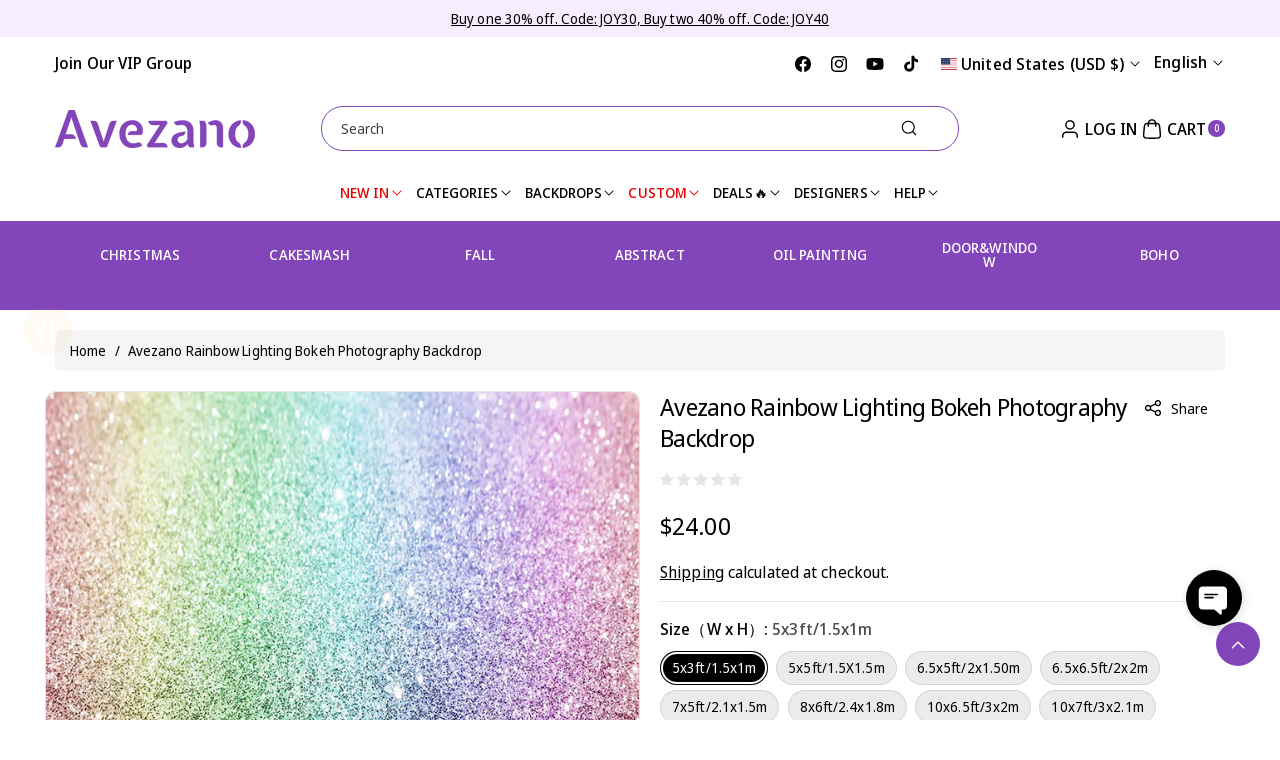

--- FILE ---
content_type: text/html; charset=UTF-8
request_url: https://app.inspon.com/dev-app/backend/api/api.php
body_size: 468
content:
{"product":{"title":"Avezano Rainbow Lighting Bokeh Photography Backdrop","featuredImage":{"id":"gid:\/\/shopify\/ProductImage\/18653741809736"},"options":[{"name":"Size\uff08W x H\uff09","values":["5x3ft\/1.5x1m","5x5ft\/1.5X1.5m","6.5x5ft\/2x1.50m","6.5x6.5ft\/2x2m","7x5ft\/2.1x1.5m","8x6ft\/2.4x1.8m","10x6.5ft\/3x2m","10x7ft\/3x2.1m","10x8ft\/3x2.4m","10x10ft\/3x3m","12x10ft\/3.6x3m","16x10ft\/4.8x3m","Custom Size\uff08Please Contact Seller)"]}],"variants":[{"id":36505870827592,"option1":"5x3ft\/1.5x1m","title":"5x3ft\/1.5x1m","price":"24.00"},{"id":36505870860360,"option1":"5x5ft\/1.5X1.5m","title":"5x5ft\/1.5X1.5m","price":"28.00"},{"id":36505870893128,"option1":"6.5x5ft\/2x1.50m","title":"6.5x5ft\/2x1.50m","price":"30.00"},{"id":44309179367706,"option1":"6.5x6.5ft\/2x2m","title":"6.5x6.5ft\/2x2m","price":"58.00"},{"id":36505870925896,"option1":"7x5ft\/2.1x1.5m","title":"7x5ft\/2.1x1.5m","price":"32.00"},{"id":46715260109082,"option1":"8x6ft\/2.4x1.8m","title":"8x6ft\/2.4x1.8m","price":"60.00"},{"id":36505870958664,"option1":"10x6.5ft\/3x2m","title":"10x6.5ft\/3x2m","price":"78.00"},{"id":36505870991432,"option1":"10x7ft\/3x2.1m","title":"10x7ft\/3x2.1m","price":"86.00"},{"id":36505871024200,"option1":"10x8ft\/3x2.4m","title":"10x8ft\/3x2.4m","price":"98.00"},{"id":36505871056968,"option1":"10x10ft\/3x3m","title":"10x10ft\/3x3m","price":"118.00"},{"id":36505871089736,"option1":"12x10ft\/3.6x3m","title":"12x10ft\/3.6x3m","price":"128.00"},{"id":45622286942490,"option1":"16x10ft\/4.8x3m","title":"16x10ft\/4.8x3m","price":"185.00"},{"id":36505871122504,"option1":"Custom Size\uff08Please Contact Seller)","title":"Custom Size\uff08Please Contact Seller)","price":"100.00"}]},"collection":[{"title":"Bokeh Backdrop"},{"title":"New Arrivals"},{"title":"Starry Sky and Universe"},{"title":"Backdrop Style"},{"title":"All without VIP no flash sale no stock no discount"},{"title":"All fabric backdrop"},{"title":"\u7a0e\u8d39\u66f4\u65b0"},{"title":"Best Selling"},{"title":"All backdrop"},{"title":"rest"}]}

--- FILE ---
content_type: text/css
request_url: https://www.avezano.com/cdn/shop/t/47/assets/component-menu-drawer.css?v=73425133117718680801740995874
body_size: 318
content:
.header__icon--menu{position:initial}.js menu-drawer>details>summary:before,.js menu-drawer>details[open]:not(.menu-opening)>summary:before{content:"";position:absolute;cursor:default;width:100%;height:calc(100vh - 100%);height:calc(var(--viewport-height, 100vh) - (var(--header-bottom-position, 100%)));top:100%;left:0;background:rgba(var(--color-foreground),.5);opacity:0;visibility:hidden;z-index:2;transition:opacity 0s,visibility 0s}menu-drawer>details[open]>summary:before{visibility:visible;opacity:1;transition:opacity var(--duration-default) ease,visibility var(--duration-default) ease}.menu-drawer{position:absolute;transform:translate(-100%);visibility:hidden;z-index:3;left:0;top:100%;width:100%;padding:0;background-color:rgb(var(--color-background));overflow-x:hidden}.js .menu-drawer{height:calc(100vh - 100%);height:calc(var(--viewport-height, 100vh) - (var(--header-bottom-position, 100%)))}.js details[open]>.menu-drawer,.js details[open]>.menu-drawer__submenu{transition:transform var(--duration-default) ease,visibility var(--duration-default) ease}.js details[open].menu-opening>.menu-drawer,details[open].menu-opening>.menu-drawer__submenu{transform:translate(0);visibility:visible}.js .menu-drawer__navigation .submenu-open{visibility:hidden}.menu-drawer{border:1px solid rgba(var(--color-foreground),.08)}@media screen and (min-width: 768px){.menu-drawer{width:40rem}}.menu-drawer__inner-container{position:relative;height:100%;word-break:break-word}.menu-drawer__navigation-container{display:grid;grid-template-rows:1fr auto;align-content:space-between;overflow-y:auto;height:100%}.menu-drawer__inner-submenu{height:100%;overflow-x:hidden;overflow-y:auto}.js .menu-drawer__menu li{margin-bottom:.2rem}.menu-drawer__menu-item{padding:1.1rem 1.5rem;text-decoration:none;font-size:calc(var(--font-body-scale) * 16px)}.menu-drawer summary.menu-drawer__menu-item{padding-right:5.2rem}.menu-drawer__close-button:focus,.menu-drawer__close-button:hover{color:rgb(var(--color-foreground));background-color:rgba(var(--color-foreground),.04)}.js .menu-drawer__menu-item .icon-caret{display:none}.menu-drawer__menu-item>.icon-arrow{position:absolute;right:1.5rem;top:50%;transform:translateY(-50%);fill:rgba(var(--color-foreground))}.js .menu-drawer__submenu{position:absolute;top:0;width:100%;bottom:0;left:0;background-color:rgb(var(--color-background));z-index:1;transform:translate(100%);visibility:hidden;padding-bottom:20px}.js .menu-drawer__submenu .menu-drawer__submenu{overflow-y:auto}.menu-drawer__close-button{padding:1.2rem 1.5rem;text-decoration:none;display:flex;align-items:center;width:100%;background-color:transparent;font-family:var(--font-body-family);font-style:var(--font-body-style);text-align:left;font-size:calc(var(--font-body-scale) * 16px)}.menu-drawer__close-button .icon-arrow{transform:rotate(180deg);margin-right:1rem;min-width:1.5rem;fill:rgba(var(--color-foreground))}.menu-drawer__utility-links{padding:0;background-color:rgba(var(--color-foreground),.03);position:relative;margin-top:20px}.header--has-social .menu-drawer__utility-links{padding:2rem 1.5rem}@media screen and (max-width: 991px){.header--has-localizations:where(:not(.header--has-social)) .menu-drawer__utility-links,.header--has-menu .menu-drawer__utility-links{padding:2rem 1.5rem}}.menu-drawer__account{display:inline-flex;align-items:center;text-decoration:none;padding:1rem 0;font-size:1.4rem;color:rgb(var(--color-foreground));margin-bottom:0}.menu-drawer__utility-links:has(.menu-drawer__localization) .menu-drawer__account{margin:0}.menu-drawer__account .icon-account{height:2rem;width:2rem;margin-right:1rem}.menu-drawer__account shop-user-avatar{--shop-avatar-size: 2.4rem;margin-right:.55rem;margin-left:-.45rem}.menu-drawer__account:hover .icon-account{transform:scale(1.07)}.menu-drawer .list-social{justify-content:flex-start;margin-left:-1.25rem}.menu-drawer .list-social:empty{display:none}.menu-drawer .list-social__link{padding:1.1rem}.menu-drawer__submenu .m_banner_right{padding:0 15px;margin-top:20px}.menu-drawer__submenu .mega-menu-product,.menu-drawer__submenu .mega-menu-collections{margin-top:20px}.menu-drawer__submenu .page-width{padding:0 1.5rem}.menu-drawer__submenu .mega-menu-product .grid__item,.menu-drawer__submenu .mega-menu-collections .grid__item{width:calc(50% - var(--grid-desktop-horizontal-spacing) * 1 / 2);max-width:calc(50% - var(--grid-desktop-horizontal-spacing) / 2)}@media (max-width: 767px){.menu-drawer__submenu .mega-menu-product .grid__item,.menu-drawer__submenu .mega-menu-collections .grid__item{width:calc(50% - var(--grid-mobile-horizontal-spacing) * 1 / 2);max-width:calc(50% - var(--grid-mobile-horizontal-spacing) / 2)}}
/*# sourceMappingURL=/cdn/shop/t/47/assets/component-menu-drawer.css.map?v=73425133117718680801740995874 */


--- FILE ---
content_type: text/css
request_url: https://www.avezano.com/cdn/shop/t/47/assets/component-cart-items.css?v=9855200125795524941740995874
body_size: 963
content:
.main_cart_icons cart-items h1.title{font-size:calc(var(--font-heading-scale) * 3rem)}.cart_custom_text{background:rgba(var(--color-foreground),.05);padding:15px;border-radius:calc(var(--content-radius));word-break:break-word}.cart_custom_text p:last-child{margin-bottom:0}.main_cart_icons{display:flex;gap:30px}.cartpage_left .cart__footer{display:block;background:rgba(var(--color-foreground),.04);padding:20px;border-radius:var(--content-radius);margin-top:30px}.main_cart_icons .cartpage_left{width:75%;margin-left:auto;margin-right:auto}.main_cart_icons .cartpage_right{width:25%}.cart_vendor{font-size:calc(var(--font-body-scale) * 12px)}.cartpage_right:empty{display:none}.cartpage_right cart-note.field{display:block}.cartpage_right .cart__note label{display:block;position:unset;height:auto;margin-bottom:12px;color:rgba(var(--color-foreground));font-size:calc(var(--font-body-scale) * 16px)}.cartpage_right .cart__note textarea{margin-bottom:1px}.cartpage_right>*+*{margin-top:2rem}.cartpage_right .placeholder-svg{width:100%;height:100%;border-radius:var(--image-radius)}.cartitem_img{margin-left:auto;margin-right:auto}cart-items .title-wrapper-with-link{margin-top:0}.cart-items td,.cart-items th{padding:0;border:none}.cart-items th{text-align:left;padding-bottom:1.8rem;opacity:.85;font-weight:400}.cart-item__quantity-wrapper{display:flex}.cart-item__totals{position:relative}.cart-items *.right{text-align:right}.cart-item__image-container{display:inline-flex;align-items:flex-start;border-radius:var(--image-radius)}.cart-item__image-container:after{content:none}.cart-item__image{height:auto;max-width:calc(10rem / var(--font-body-scale));border:1px solid rgba(var(--color-foreground),.08)}@media screen and (min-width: 768px){.cart-item__image{max-width:100%}}.cart-item__details>*{margin:0;max-width:30rem}.cart-item__details>*+*{margin-top:.6rem}.cart-item__media{position:relative}.cart-item__link{display:block;bottom:0;left:0;position:absolute;right:0;top:0;width:100%;height:100%}.cart-item__name{text-decoration:none;display:block;font-size:calc(var(--font-heading-scale)* 14px);letter-spacing:var(--font-body-spacing);font-family:var(--font-body-family);font-weight:600}.truncate_name .cart-item__name{white-space:nowrap;overflow:hidden;text-overflow:ellipsis}.cart-item__price-wrapper>*{display:block;margin:0;padding:0}.cart-item__discounted-prices dd{margin:0;display:inline-block}.cart-item__discounted-prices .cart-item__old-price{font-size:1.4rem;font-weight:var(--font-body-weight)}.cart-item__details .cart-item__discounted-prices .cart-item__old-price{font-size:12px}.cart-item__old-price{opacity:.7}.cart-item__final-price{font-weight:400}.product-option{font-size:calc(var(--font-body-scale) * 14px);word-break:break-word;line-height:calc(1 + .5 / var(--font-body-scale))}.product-option dt{color:rgba(var(--color-foreground),.7)}.product-option:empty,.discounts:empty{display:none}.cart_price{font-size:calc(var(--font-body-scale) * 16px);font-weight:600}.cart-item cart-remove-button{display:flex;margin-left:1rem}cart-remove-button .button{min-width:3rem;min-height:3rem;padding:0;margin:0 .1rem .1rem 0}cart-remove-button .button:before,cart-remove-button .button:after{content:none}cart-remove-button .button:not([disabled]):hover{color:rgb(var(--color-foreground))}cart-remove-button .icon-remove{height:1.5rem;width:1.5rem;fill:rgba(var(--color-foreground))}.cart-item .loading__spinner{top:0;left:auto;right:auto;bottom:0;padding:0}@media screen and (min-width: 768px){.cart-item .loading__spinner{right:0;padding-top:5.5rem;bottom:auto}}.cart-item .loading__spinner:not(.hidden)~*{visibility:hidden}.cart-item__error{display:flex;align-items:flex-start;margin-top:.2rem;width:min-content;min-width:100%}.cart-item__error-text{font-size:1.2rem;line-height:calc(1 + .2 / var(--font-body-scale));order:1}.cart-item__error-text+svg{flex-shrink:0;width:1.2rem;margin-right:.5rem;margin-top:.1rem}.cart-item__error-text:empty+svg{display:none}.product-option+.product-option{margin-top:.4rem}.product-option *{display:inline;margin:0}.cart-items thead th{text-transform:uppercase}@media screen and (max-width: 767px){.cart-item__details>*+*{margin-top:.3rem}.cart-items,.cart-items thead,.cart-items tbody{display:block;width:100%}.cart-items thead tr{display:flex;justify-content:space-between;border-bottom:.1rem solid rgba(var(--color-foreground),.2);margin-bottom:4rem}.cart-item{display:grid;grid-template:repeat(2,auto) / repeat(4,1fr);gap:1rem;margin-bottom:2rem}.cart-item:last-child{margin-bottom:0}.cart-item__media{grid-row:1 / 3}.cart-item__details,.cart-item__quantity,.cart-item__totals{grid-column:2 / 5}.cart-item cart-remove-button{margin-left:0}.cart-item__totals{display:flex;align-items:flex-start}}@media screen and (min-width: 768px){.cart-items{border-spacing:0;border-collapse:separate;box-shadow:none;width:100%;display:table}.cart-items th{border-bottom:.1rem solid rgba(var(--color-foreground),.08)}.cart-items thead th:first-child{width:50%}.cart-items th+th{padding-left:4rem}.cart-items td{padding-top:2rem}.cart-item{display:table-row}.cart-item>td+td{padding-left:1rem}.cart-item__details{width:35rem}.cart-item__media{width:10rem}.cart-item__error{margin-left:.3rem}}@media screen and (min-width: 992px){.cart-item .cart-item__quantity,.cart-items .cart-items__heading--wide{padding-left:6rem}.cart-item__details{width:50rem}.cart-items thead th:first-child{width:60%}}@media screen and (min-width: 768px){.cart-items .cart-items__heading--quantity,.cart-item .cart-item__quantity,.cart-item__quantity--info quantity-popover>*{padding-left:5rem}.cart-item .cart-item__quantity--info,.cart-item__quantity--info .cart-item__quantity-wrapper,.cart-item__quantity--info .cart-items__info{padding-left:0}}@media (max-width: 991px){.main_cart_icons cart-items h1.title{font-size:calc(var(--font-heading-scale) * 2.4rem)}.main_cart_icons .title-wrapper-with-link{margin-bottom:2rem}.main_cart_icons .cartpage_left,.main_cart_icons .cartpage_right{width:100%}.main_cart_icons{display:grid}}@media screen and (min-width: 768px) and (max-width: 991px){.cart-items .quantity-popover__info-button{padding-left:1.5rem}}@media (max-width: 767px){.cart_price{font-size:calc(var(--font-body-scale)* 13px)}.cart-item__image{max-width:calc(9rem / var(--font-body-scale))}cart-items .cart-item{row-gap:10px}}@media (min-width: 576px) and (max-width: 767px){cart-items .cart-item{grid-template:repeat(2,auto) / repeat(6,1fr)}cart-items .cart-item__details,cart-items .cart-item__quantity,cart-items .cart-item__totals{grid-column:2 / 7}}
/*# sourceMappingURL=/cdn/shop/t/47/assets/component-cart-items.css.map?v=9855200125795524941740995874 */


--- FILE ---
content_type: text/javascript; charset=utf-8
request_url: https://www.avezano.com/products/avezano-rainbow-lighting-bokeh-photography-backdrop.js
body_size: 1907
content:
{"id":5869304578120,"title":"Avezano Rainbow Lighting Bokeh Photography Backdrop","handle":"avezano-rainbow-lighting-bokeh-photography-backdrop","description":"\u003cp style='box-sizing: inherit; -webkit-font-smoothing: antialiased; margin-top: 0px; color: rgb(0, 0, 0); font-family: \"Avenir Next\", sans-serif; font-size: 16px; font-style: normal; font-variant-ligatures: normal; font-variant-caps: normal; font-weight: 400; letter-spacing: normal; orphans: 2; text-align: start; text-indent: 0px; text-transform: none; widows: 2; word-spacing: 0px; -webkit-text-stroke-width: 0px; white-space: normal; background-color: rgb(255, 255, 255); text-decoration-thickness: initial; text-decoration-style: initial; text-decoration-color: initial;' id=\"isPasted\"\u003e\u003cstrong style=\"box-sizing: inherit; font-weight: bolder; -webkit-font-smoothing: antialiased;\"\u003eMaterial: Polyester Cotton \u003cb style=\"box-sizing: inherit; font-weight: bolder; -webkit-font-smoothing: antialiased;\"\u003e(\u003c\/b\u003e\u003c\/strong\u003e\u003ca href=\"https:\/\/avezanobackdrop.com\/pages\/material-information\" style=\"box-sizing: inherit; background: transparent; touch-action: manipulation; -webkit-font-smoothing: antialiased; color: var(--secondary); text-decoration: underline;\"\u003e\u003cu style=\"box-sizing: inherit; -webkit-font-smoothing: antialiased;\"\u003eClick to view material introduction\u003c\/u\u003e\u003c\/a\u003e\u003cstrong style=\"box-sizing: inherit; font-weight: bolder; -webkit-font-smoothing: antialiased;\"\u003e\u003cb style=\"box-sizing: inherit; font-weight: bolder; -webkit-font-smoothing: antialiased;\"\u003e)\u003c\/b\u003e\u003c\/strong\u003e\n\u003cbr style=\"box-sizing: inherit; -webkit-font-smoothing: antialiased;\"\u003eAvezano backdrops are crafted from premium polyester-cotton fabric, combining durability with versatility. Professionally designed and digitally printed with anti-wrinkle technology, our backdrops are portable, long-lasting, and ideal for repeated use.\n\u003cbr\u003e\n\u003c\/p\u003e\n\n\u003cp style='box-sizing: inherit; -webkit-font-smoothing: antialiased; color: rgb(0, 0, 0); font-family: \"Avenir Next\", sans-serif; font-size: 16px; font-style: normal; font-variant-ligatures: normal; font-variant-caps: normal; font-weight: 400; letter-spacing: normal; orphans: 2; text-align: start; text-indent: 0px; text-transform: none; widows: 2; word-spacing: 0px; -webkit-text-stroke-width: 0px; white-space: normal; background-color: rgb(255, 255, 255); text-decoration-thickness: initial; text-decoration-style: initial; text-decoration-color: initial;'\u003e\u003cstrong style=\"box-sizing: inherit; font-weight: bolder; -webkit-font-smoothing: antialiased;\"\u003eKey Features:\u003c\/strong\u003e\u003c\/p\u003e\n\n\u003cul style='box-sizing: inherit; -webkit-font-smoothing: antialiased; margin: 15px 0px; padding-left: 20px; list-style: outside disc; color: rgb(0, 0, 0); font-family: \"Avenir Next\", sans-serif; font-size: 16px; font-style: normal; font-variant-ligatures: normal; font-variant-caps: normal; font-weight: 400; letter-spacing: normal; orphans: 2; text-align: start; text-indent: 0px; text-transform: none; widows: 2; word-spacing: 0px; -webkit-text-stroke-width: 0px; white-space: normal; background-color: rgb(255, 255, 255); text-decoration-thickness: initial; text-decoration-style: initial; text-decoration-color: initial;'\u003e\n\u003cli style=\"box-sizing: inherit; -webkit-font-smoothing: antialiased;\"\u003eDurable \u0026amp; Easy Care: Wrinkle-resistant, machine washable, and dryer-safe.\u003c\/li\u003e\n\u003cli style=\"box-sizing: inherit; -webkit-font-smoothing: antialiased;\"\u003eVivid Printing: High-resolution images for stunning photo backdrops.\u003c\/li\u003e\n\u003cli style=\"box-sizing: inherit; -webkit-font-smoothing: antialiased;\"\u003ePortable Design: Lightweight and foldable for easy storage and transport.\u003c\/li\u003e\n\u003cli style=\"box-sizing: inherit; -webkit-font-smoothing: antialiased;\"\u003eCustomizable: Available in standard and custom sizes\/designs.\u003c\/li\u003e\n\u003c\/ul\u003e\n\n\u003cp style='box-sizing: inherit; -webkit-font-smoothing: antialiased; color: rgb(0, 0, 0); font-family: \"Avenir Next\", sans-serif; font-size: 16px; font-style: normal; font-variant-ligatures: normal; font-variant-caps: normal; font-weight: 400; letter-spacing: normal; orphans: 2; text-align: start; text-indent: 0px; text-transform: none; widows: 2; word-spacing: 0px; -webkit-text-stroke-width: 0px; white-space: normal; background-color: rgb(255, 255, 255); text-decoration-thickness: initial; text-decoration-style: initial; text-decoration-color: initial;'\u003e\u003cstrong style=\"box-sizing: inherit; font-weight: bolder; -webkit-font-smoothing: antialiased;\"\u003eAbout Sizes:\u003c\/strong\u003e\n\u003cbr style=\"box-sizing: inherit; -webkit-font-smoothing: antialiased;\"\u003eAll the sizes of our backgrounds are WxH,\n\u003c\/p\u003e\n\n\u003cp style='box-sizing: inherit; -webkit-font-smoothing: antialiased; color: rgb(0, 0, 0); font-family: \"Avenir Next\", sans-serif; font-size: 16px; font-style: normal; font-variant-ligatures: normal; font-variant-caps: normal; font-weight: 400; letter-spacing: normal; orphans: 2; text-align: start; text-indent: 0px; text-transform: none; widows: 2; word-spacing: 0px; -webkit-text-stroke-width: 0px; white-space: normal; background-color: rgb(255, 255, 255); text-decoration-thickness: initial; text-decoration-style: initial; text-decoration-color: initial;'\u003eFor example:\n\u003cbr style=\"box-sizing: inherit; -webkit-font-smoothing: antialiased;\"\u003eHorizontal: 7x5ft (Width x Height)\n\u003cbr style=\"box-sizing: inherit; -webkit-font-smoothing: antialiased;\"\u003eVertical: 5x7ft (Width x Height)\n\u003c\/p\u003e\n\n\u003cp style='box-sizing: inherit; -webkit-font-smoothing: antialiased; color: rgb(0, 0, 0); font-family: \"Avenir Next\", sans-serif; font-size: 16px; font-style: normal; font-variant-ligatures: normal; font-variant-caps: normal; font-weight: 400; letter-spacing: normal; orphans: 2; text-align: start; text-indent: 0px; text-transform: none; widows: 2; word-spacing: 0px; -webkit-text-stroke-width: 0px; white-space: normal; background-color: rgb(255, 255, 255); text-decoration-thickness: initial; text-decoration-style: initial; text-decoration-color: initial;'\u003eCustom sizes and designs are available!\n\u003cbr style=\"box-sizing: inherit; -webkit-font-smoothing: antialiased;\"\u003eContact us at cs@avezanobackdrop.com to discuss your requirements.\n\u003c\/p\u003e\n\n\u003cp style='box-sizing: inherit; -webkit-font-smoothing: antialiased; color: rgb(0, 0, 0); font-family: \"Avenir Next\", sans-serif; font-size: 16px; font-style: normal; font-variant-ligatures: normal; font-variant-caps: normal; font-weight: 400; letter-spacing: normal; orphans: 2; text-align: start; text-indent: 0px; text-transform: none; widows: 2; word-spacing: 0px; -webkit-text-stroke-width: 0px; white-space: normal; background-color: rgb(255, 255, 255); text-decoration-thickness: initial; text-decoration-style: initial; text-decoration-color: initial;'\u003e\u003cstrong style=\"box-sizing: inherit; font-weight: bolder; -webkit-font-smoothing: antialiased;\"\u003eAdditional Details:\u003c\/strong\u003e\u003c\/p\u003e\n\n\u003cp style='box-sizing: inherit; -webkit-font-smoothing: antialiased; color: rgb(0, 0, 0); font-family: \"Avenir Next\", sans-serif; font-size: 16px; font-style: normal; font-variant-ligatures: normal; font-variant-caps: normal; font-weight: 400; letter-spacing: normal; orphans: 2; text-align: start; text-indent: 0px; text-transform: none; widows: 2; word-spacing: 0px; -webkit-text-stroke-width: 0px; white-space: normal; background-color: rgb(255, 255, 255); text-decoration-thickness: initial; text-decoration-style: initial; text-decoration-color: initial;'\u003eLogo Pocket: Included by default at the top of all backdrops (except floor backdrops).   If you prefer not to have this feature, please leave a note on your order or contact us directly.\n\u003c\/p\u003e\n\n\u003cp style='box-sizing: inherit; -webkit-font-smoothing: antialiased; color: rgb(0, 0, 0); font-family: \"Avenir Next\", sans-serif; font-size: 16px; font-style: normal; font-variant-ligatures: normal; font-variant-caps: normal; font-weight: 400; letter-spacing: normal; orphans: 2; text-align: start; text-indent: 0px; text-transform: none; widows: 2; word-spacing: 0px; -webkit-text-stroke-width: 0px; white-space: normal; background-color: rgb(255, 255, 255); text-decoration-thickness: initial; text-decoration-style: initial; text-decoration-color: initial;'\u003eReady to create something extraordinary?\n\u003cbr style=\"box-sizing: inherit; -webkit-font-smoothing: antialiased;\"\u003eReach out to us at cs@avezanobackdrop.com for custom orders or any questions. Let's bring your vision to life!\u003c\/p\u003e","published_at":"2021-01-09T01:36:31-08:00","created_at":"2021-01-09T01:36:32-08:00","vendor":"Avezano","type":"Backdrop","tags":["backdrop","Background","bokeh","style"],"price":2400,"price_min":2400,"price_max":18500,"available":true,"price_varies":true,"compare_at_price":0,"compare_at_price_min":0,"compare_at_price_max":0,"compare_at_price_varies":false,"variants":[{"id":36505870827592,"title":"5x3ft\/1.5x1m","option1":"5x3ft\/1.5x1m","option2":null,"option3":null,"sku":"Cotton-5x3ft \/ (150x100cm)-QQ-1465","requires_shipping":true,"taxable":true,"featured_image":null,"available":true,"name":"Avezano Rainbow Lighting Bokeh Photography Backdrop - 5x3ft\/1.5x1m","public_title":"5x3ft\/1.5x1m","options":["5x3ft\/1.5x1m"],"price":2400,"weight":363,"compare_at_price":0,"inventory_management":"shopify","barcode":null,"requires_selling_plan":false,"selling_plan_allocations":[]},{"id":36505870860360,"title":"5x5ft\/1.5X1.5m","option1":"5x5ft\/1.5X1.5m","option2":null,"option3":null,"sku":"Cotton-5x5ft \/ (150X150cm)-QQ-1465","requires_shipping":true,"taxable":true,"featured_image":null,"available":true,"name":"Avezano Rainbow Lighting Bokeh Photography Backdrop - 5x5ft\/1.5X1.5m","public_title":"5x5ft\/1.5X1.5m","options":["5x5ft\/1.5X1.5m"],"price":2800,"weight":363,"compare_at_price":0,"inventory_management":"shopify","barcode":null,"requires_selling_plan":false,"selling_plan_allocations":[]},{"id":36505870893128,"title":"6.5x5ft\/2x1.50m","option1":"6.5x5ft\/2x1.50m","option2":null,"option3":null,"sku":"Cotton-6.5x5ft \/ (200x150cm)-QQ-1465","requires_shipping":true,"taxable":true,"featured_image":null,"available":true,"name":"Avezano Rainbow Lighting Bokeh Photography Backdrop - 6.5x5ft\/2x1.50m","public_title":"6.5x5ft\/2x1.50m","options":["6.5x5ft\/2x1.50m"],"price":3000,"weight":363,"compare_at_price":0,"inventory_management":"shopify","barcode":null,"requires_selling_plan":false,"selling_plan_allocations":[]},{"id":44309179367706,"title":"6.5x6.5ft\/2x2m","option1":"6.5x6.5ft\/2x2m","option2":null,"option3":null,"sku":"Cotton-6.5x5ft \/ (200x150cm)-QQ-1465","requires_shipping":true,"taxable":true,"featured_image":null,"available":true,"name":"Avezano Rainbow Lighting Bokeh Photography Backdrop - 6.5x6.5ft\/2x2m","public_title":"6.5x6.5ft\/2x2m","options":["6.5x6.5ft\/2x2m"],"price":5800,"weight":363,"compare_at_price":0,"inventory_management":"shopify","barcode":null,"requires_selling_plan":false,"selling_plan_allocations":[]},{"id":36505870925896,"title":"7x5ft\/2.1x1.5m","option1":"7x5ft\/2.1x1.5m","option2":null,"option3":null,"sku":"Cotton-7x5ft \/ (220x150cm)-QQ-1465","requires_shipping":true,"taxable":true,"featured_image":null,"available":true,"name":"Avezano Rainbow Lighting Bokeh Photography Backdrop - 7x5ft\/2.1x1.5m","public_title":"7x5ft\/2.1x1.5m","options":["7x5ft\/2.1x1.5m"],"price":3200,"weight":363,"compare_at_price":0,"inventory_management":"shopify","barcode":null,"requires_selling_plan":false,"selling_plan_allocations":[]},{"id":46715260109082,"title":"8x6ft\/2.4x1.8m","option1":"8x6ft\/2.4x1.8m","option2":null,"option3":null,"sku":"Cotton-7x5ft \/ (220x150cm)-QQ-1465","requires_shipping":true,"taxable":true,"featured_image":null,"available":true,"name":"Avezano Rainbow Lighting Bokeh Photography Backdrop - 8x6ft\/2.4x1.8m","public_title":"8x6ft\/2.4x1.8m","options":["8x6ft\/2.4x1.8m"],"price":6000,"weight":363,"compare_at_price":0,"inventory_management":"shopify","barcode":null,"requires_selling_plan":false,"selling_plan_allocations":[]},{"id":36505870958664,"title":"10x6.5ft\/3x2m","option1":"10x6.5ft\/3x2m","option2":null,"option3":null,"sku":"Cotton-10x6.5ft \/ (300x200cm)-QQ-1465","requires_shipping":true,"taxable":true,"featured_image":null,"available":true,"name":"Avezano Rainbow Lighting Bokeh Photography Backdrop - 10x6.5ft\/3x2m","public_title":"10x6.5ft\/3x2m","options":["10x6.5ft\/3x2m"],"price":7800,"weight":363,"compare_at_price":0,"inventory_management":"shopify","barcode":null,"requires_selling_plan":false,"selling_plan_allocations":[]},{"id":36505870991432,"title":"10x7ft\/3x2.1m","option1":"10x7ft\/3x2.1m","option2":null,"option3":null,"sku":"Cotton-10x7ft \/ (300x220m)-QQ-1465","requires_shipping":true,"taxable":true,"featured_image":null,"available":true,"name":"Avezano Rainbow Lighting Bokeh Photography Backdrop - 10x7ft\/3x2.1m","public_title":"10x7ft\/3x2.1m","options":["10x7ft\/3x2.1m"],"price":8600,"weight":363,"compare_at_price":0,"inventory_management":"shopify","barcode":null,"requires_selling_plan":false,"selling_plan_allocations":[]},{"id":36505871024200,"title":"10x8ft\/3x2.4m","option1":"10x8ft\/3x2.4m","option2":null,"option3":null,"sku":"Cotton-10x8ft \/ (300x250cm)-QQ-1465","requires_shipping":true,"taxable":true,"featured_image":null,"available":true,"name":"Avezano Rainbow Lighting Bokeh Photography Backdrop - 10x8ft\/3x2.4m","public_title":"10x8ft\/3x2.4m","options":["10x8ft\/3x2.4m"],"price":9800,"weight":363,"compare_at_price":0,"inventory_management":"shopify","barcode":null,"requires_selling_plan":false,"selling_plan_allocations":[]},{"id":36505871056968,"title":"10x10ft\/3x3m","option1":"10x10ft\/3x3m","option2":null,"option3":null,"sku":"Cotton-10x10ft \/ (300x300cm)-QQ-1465","requires_shipping":true,"taxable":true,"featured_image":null,"available":true,"name":"Avezano Rainbow Lighting Bokeh Photography Backdrop - 10x10ft\/3x3m","public_title":"10x10ft\/3x3m","options":["10x10ft\/3x3m"],"price":11800,"weight":363,"compare_at_price":0,"inventory_management":"shopify","barcode":null,"requires_selling_plan":false,"selling_plan_allocations":[]},{"id":36505871089736,"title":"12x10ft\/3.6x3m","option1":"12x10ft\/3.6x3m","option2":null,"option3":null,"sku":"Cotton-12x10ft \/ (360x300cm)-QQ-1465","requires_shipping":true,"taxable":true,"featured_image":null,"available":true,"name":"Avezano Rainbow Lighting Bokeh Photography Backdrop - 12x10ft\/3.6x3m","public_title":"12x10ft\/3.6x3m","options":["12x10ft\/3.6x3m"],"price":12800,"weight":363,"compare_at_price":0,"inventory_management":"shopify","barcode":null,"requires_selling_plan":false,"selling_plan_allocations":[]},{"id":45622286942490,"title":"16x10ft\/4.8x3m","option1":"16x10ft\/4.8x3m","option2":null,"option3":null,"sku":"Cotton-12x10ft \/ (360x300cm)-QQ-1465","requires_shipping":true,"taxable":true,"featured_image":null,"available":true,"name":"Avezano Rainbow Lighting Bokeh Photography Backdrop - 16x10ft\/4.8x3m","public_title":"16x10ft\/4.8x3m","options":["16x10ft\/4.8x3m"],"price":18500,"weight":363,"compare_at_price":0,"inventory_management":"shopify","barcode":null,"requires_selling_plan":false,"selling_plan_allocations":[]},{"id":36505871122504,"title":"Custom Size（Please Contact Seller)","option1":"Custom Size（Please Contact Seller)","option2":null,"option3":null,"sku":"Cotton-Custom Size（Please Contact Seller)-QQ-1465","requires_shipping":true,"taxable":true,"featured_image":null,"available":true,"name":"Avezano Rainbow Lighting Bokeh Photography Backdrop - Custom Size（Please Contact Seller)","public_title":"Custom Size（Please Contact Seller)","options":["Custom Size（Please Contact Seller)"],"price":10000,"weight":363,"compare_at_price":0,"inventory_management":"shopify","barcode":null,"requires_selling_plan":false,"selling_plan_allocations":[]}],"images":["\/\/cdn.shopify.com\/s\/files\/1\/0275\/7636\/9224\/products\/QQ-1465_QQ-1009.jpg?v=1690787378"],"featured_image":"\/\/cdn.shopify.com\/s\/files\/1\/0275\/7636\/9224\/products\/QQ-1465_QQ-1009.jpg?v=1690787378","options":[{"name":"Size（W x H）","position":1,"values":["5x3ft\/1.5x1m","5x5ft\/1.5X1.5m","6.5x5ft\/2x1.50m","6.5x6.5ft\/2x2m","7x5ft\/2.1x1.5m","8x6ft\/2.4x1.8m","10x6.5ft\/3x2m","10x7ft\/3x2.1m","10x8ft\/3x2.4m","10x10ft\/3x3m","12x10ft\/3.6x3m","16x10ft\/4.8x3m","Custom Size（Please Contact Seller)"]}],"url":"\/products\/avezano-rainbow-lighting-bokeh-photography-backdrop","media":[{"alt":"Avezano Rainbow Lighting Bokeh Photography Backdrop-AVEZANO","id":11775948226632,"position":1,"preview_image":{"aspect_ratio":1.0,"height":800,"width":800,"src":"https:\/\/cdn.shopify.com\/s\/files\/1\/0275\/7636\/9224\/products\/QQ-1465_QQ-1009.jpg?v=1690787378"},"aspect_ratio":1.0,"height":800,"media_type":"image","src":"https:\/\/cdn.shopify.com\/s\/files\/1\/0275\/7636\/9224\/products\/QQ-1465_QQ-1009.jpg?v=1690787378","width":800}],"requires_selling_plan":false,"selling_plan_groups":[]}